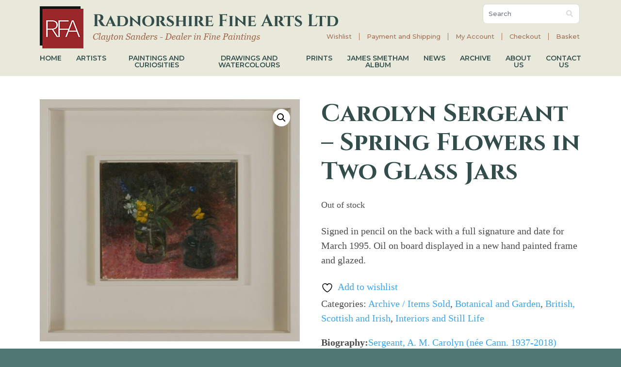

--- FILE ---
content_type: text/css; charset=UTF-8
request_url: https://www.radnorshire-fine-arts.co.uk/wp-content/themes/radnorshire/css/style.css?v=1756194604
body_size: 451
content:
/******* Header ********************************************************************/
.quick-search {background:#fff; border:1px solid #d9d9d9; border-bottom:none; border-radius:8px; height:40px; width:240px;}
.quick-search .form-control {background:none; border:none; box-shadow:none; font-family:'Montserrat',sans-serif; font-size:13px; font-weight:500;}
.quick-search .btn {color:#dadada;}
.quick-search .btn:hover {color:#9a272a;}

/********** MainBanner **************************************************************************************************/
#MainBanner .carousel-caption {background:rgba(0,0,0,0.50); left:0px; right:0px; bottom:0px; padding-top: .8rem; padding-bottom: .8rem;}
.carousel-control-next-icon, .carousel-control-prev-icon {width: 4rem; height: 4rem;}

/********** Content **************************************************************************************************/
#Welcome {background: rgb(255,255,255);
background: -moz-linear-gradient(left, rgba(255,255,255,1) 0%, rgba(255,255,255,1) 50%, rgba(232,233,219,1) 50%, rgba(232,233,219,1) 100%);
background: -webkit-linear-gradient(left, rgba(255,255,255,1) 0%,rgba(255,255,255,1) 50%,rgba(232,233,219,1) 50%,rgba(232,233,219,1) 100%);
background: linear-gradient(to right, rgba(255,255,255,1) 0%,rgba(255,255,255,1) 50%,rgba(232,233,219,1) 50%,rgba(232,233,219,1) 100%);
filter: progid:DXImageTransform.Microsoft.gradient( startColorstr='#ffffff', endColorstr='#e8e9db',GradientType=1 );}

.acquisitions .card-footer {flex: 1 1 auto; line-height:1.8}
#Newsletter .form-control {border-color:#bdbdbd; box-shadow:none; box-radius:none; color:#6a6a6a; font-family:'Montserrat',sans-serif; font-size:13px; height:50px; width:397px;}
#Newsletter .btn {height:50px; padding-top:12px; padding-bottom:12px;}
#menu-item-4767:hover > .dropdown-menu{
    display: block;
}
#menu-item-4772:hover > .dropdown-menu{
    display: block;
}
#menu-item-4780:hover > .dropdown-menu{
    display: block;
}
#menu-item-4776:hover > .dropdown-menu{
    display: block;
}
.dropdown-menu {

    padding: 5px;

}
ul.dropdown-menu li a.nav-link {
    margin: 0px !important;
    font-size: 12px !important;
    line-height: 1rem;
    padding: 3px !important;
}
.page-id-4857 h2.woocommerce-loop-product__title {
    font-size: 20px;
}
/**.page-id-4857 .block img.img-fluid.mb-3.mb-xl-5.wp-post-image {
    height: 270px;
}*/

.shop-pro-img {
   /** height: 503px;*/
    overflow: hidden;
    display: flex;
}
.shop-pro-img img {
    align-self: center;
}
.page-id-4857 .btn-success {
    color: #ffffff;
    background-color: #df1a1a !important;
    border-color: #df1a1a !important;
    padding: 5px 10px;
}
#tab-pwb_tab {
    display: none !important;
}
li#tab-title-additional_information {
    display: none;
}
li#tab-title-reviews {
    display: none;
}
@media (min-width: 1024px) {
    ol.flex-control-nav.flex-control-thumbs {
        margin-top: 20px !important;
    }

    ol.flex-control-nav.flex-control-thumbs li {
        margin-right: 20px !important;
        margin-bottom: 20px !important;
    }

    .woocommerce div.product div.images .flex-control-thumbs li {
        width: calc(25% - 20px * 3 / 4) !important;
    }

    .woocommerce div.product div.images .flex-control-thumbs li:nth-child(4n) {
        margin-right: 0px !important;
    }
}

/********** Footer ***************************************************************************************************/

#Footer {font-size:13px;}
#Footer a {
    color: #fff;
    padding: 0;
}
#Footer a:hover,#Footer a.active {color:#ecaf92;}

.copy {border-top:1px solid #75928f; padding-top:20px; font-size:12px; font-weight:500;}

.fa-facebook-f{
 margin-top: 5px;
 width: 25px !important;
 height: 25px !important;
}

.fa-instagram{
  margin-top: 5px;
  width: 25px !important;
  height: 25px !important;
}

#wpcf7-f85-o1 {

}


--- FILE ---
content_type: text/css; charset=UTF-8
request_url: https://www.radnorshire-fine-arts.co.uk/wp-content/themes/radnorshire/css/responsive.css
body_size: 90
content:
@media (min-width:1920px) {
	.container-fluid {max-width:1920px;}
	.container {max-width:1700px;}
}

@media (min-width: 992px) {
	.quick-search {position:absolute; top:0px; right:15px;}
}


/************************************************************************/


@media (max-width:1919.98px) {
	.quick-search {width: 200px;}
}

@media (max-width:1599.98px) {
	.navbar-expand-lg {flex-wrap: wrap;}
}

@media (max-width:1198.98px) {
	#Newsletter .form-control {width:357px;}
}

@media (min-width:992px) and (max-width:1199.98px) {
}

@media (max-width:991.98px) {
	.quick-search {width: 50%; margin:0 0 10px 0;}	
	#Newsletter .form-control {width:237px;}
	
	#Welcome {background: rgb(255,255,255);
	background: -moz-linear-gradient(top, rgba(255,255,255,1) 0%, rgba(255,255,255,1) 50%, rgba(232,233,219,1) 50%, rgba(232,233,219,1) 100%);
	background: -webkit-linear-gradient(top, rgba(255,255,255,1) 0%,rgba(255,255,255,1) 50%,rgba(232,233,219,1) 50%,rgba(232,233,219,1) 100%);
	background: linear-gradient(to bottom, rgba(255,255,255,1) 0%,rgba(255,255,255,1) 50%,rgba(232,233,219,1) 50%,rgba(232,233,219,1) 100%);
	filter: progid:DXImageTransform.Microsoft.gradient( startColorstr='#ffffff', endColorstr='#e8e9db',GradientType=0 );}
}

@media (min-width:768px) and (max-width:991.98px) {
}

@media (min-width:576px) {
}

@media (min-width:480px) and (max-width:575.98px) {
}

@media (min-width:360px) and (max-width:479.98px) {
}

/*********************************************************************/

@media (min-width:768px) {
}
	
	
/*********************************************************************/

@media (max-width:767.98px) {
	.object {object-fit:cover; min-height:280px;}
	#Newsletter .form-control {width:177px;}
	
	#Welcome {background: rgb(255,255,255);
	background: -moz-linear-gradient(top, rgba(255,255,255,1) 0%, rgba(255,255,255,1) 38%, rgba(232,233,219,1) 38%, rgba(232,233,219,1) 100%);
	background: -webkit-linear-gradient(top, rgba(255,255,255,1) 0%,rgba(255,255,255,1) 38%,rgba(232,233,219,1) 38%,rgba(232,233,219,1) 100%);
	background: linear-gradient(to bottom, rgba(255,255,255,1) 0%,rgba(255,255,255,1) 38%,rgba(232,233,219,1) 38%,rgba(232,233,219,1) 100%);
	filter: progid:DXImageTransform.Microsoft.gradient( startColorstr='#ffffff', endColorstr='#e8e9db',GradientType=0 );}
	.dropdown-menu {
    position: absolute;
    z-index: 1000;
    display: block;
    min-width: 10rem;
    padding: 0;
    margin: 0;
    font-size: 1rem;
    color: #212529;
    text-align: center;
    list-style: none;
    background-color: #fff;
    background-clip: padding-box;
    border: 0px;
    border-radius: 0;
}
}

@media (max-width: 575.98px) {	
	#Welcome {background: #fff;}
	#Newsletter .form-control {width:100%;}
}

@media (max-width: 479.98px) {
	h1, .h1 {font-size: 200%;}
	.quick-search {width: 70%;}	
}

@media (max-width: 399.98px) {
}

@media (max-width: 359.98px) {
}

--- FILE ---
content_type: text/css; charset=UTF-8
request_url: https://www.radnorshire-fine-arts.co.uk/wp-content/themes/radnorshire/css/woocom.css
body_size: 865
content:
.pwb-single-product-brands:before{
	content: "Biography: ";
	font-weight: bold;
}

nav.woocommerce-breadcrumb{
	display:none !important;
}
#tab-title-pwb_tab {
    display: none !important;
}
.woocommerce #respond input#submit{
	background-color: #dab00a !important;
	color: #fff !important;
	}

input#submit, .button {
	background-color: #507974  !important;
    border-color: #507974  !important;
	color:#fff !important;
    font-family: 'Anton',sans-serif;
    -moz-border-radius: 8px!important;
    -webkit-border-radius: 8px!important;
    letter-spacing: 0.02em!important;
    text-transform: uppercase!important;
	padding: 7px 10px;	
	cursor: pointer !important;
	color: #fff !important;
        min-width: auto !important;
     font-weight: 400 !important;
        border-radius: 0px !important;
font-size:16px !important;	
}


input#submit:hover, .button:hover {
    background-color: #32504c !important;
    border-color: #32504c !important;
}


a.reset.wpbdp-full{
    background-color: #252937 !important;
    color: #ffffff !important;
    font-size: 14px !important;
    min-width: 104px !important;
    padding: 8px 15px !important;
    border-radius: 8px !important;
    transition: 0.3s all ease-in-out !important;
    text-transform: uppercase !important;
    border: 1px solid #252937 !important;
	text-align:center !important;
}

.products li.product.type-product{
	/*border: 1px solid #cdcdcd;*/
    color: #737272 !important;
	background-color: #fff !important;
	background-clip: border-box !important;
	/*padding: 15px !important;*/
	text-align: center;
}
h2.woocommerce-loop-product__title {
    white-space: nowrap;
    overflow: hidden;
    width: auto;
    text-overflow: ellipsis;	
}

.price .woocommerce-Price-amount.amount {
    font-size: 24px !important;
    color: #9a272a !important;
}
form.buy-now.cart {
    margin-top: 10px;
}

/*.product p{
	font-size:11px !important;
	color: #2e2e2e !important;
	line-height: 2 !important;
}*/

.product-txt-p{
	padding: 10px 10px;	
}
td.product-name a {
    color: #000;
}
.shop_table th {
	background-color: #507974!important;
	color: white !important;
}
.woocommerce-columns .col-1{
	max-width: 100% !important;
	}
.woocommerce-columns .col-2{
	max-width: 100% !important;
	}
.woocommerce-terms-and-conditions-wrapper {
	width: 100%;
	}
.col2-set .col-1{
	max-width: 100% !important;
	}
.col2-set .col-2{
	max-width: 100% !important;
	}
.woocommerce-input-wrapper{
	width:100% !important;
	}
.woocommerce #content table.cart img, .woocommerce table.cart img, .woocommerce-page #content table.cart img, .woocommerce-page table.cart img {
	height: auto;
	width: 100px;
	}
.form-row.place-order {
	background-color: #ffffff!important;
	}
input#coupon_code {
    width: auto !important;
}
#loginform input, .keywords-field, .woocommerce-Input {
    display: block;
    width: 100%;
    padding: .375rem .75rem;
    font-size: 1rem;
    line-height: 1.5;
    color: #495057;
    background-color: #fff;
    background-clip: padding-box;
    border: 1px solid #ced4da;
    border-radius: .25rem;
    transition: border-color .15s ease-in-out,box-shadow .15s ease-in-out;
}

.wpbdp-form-field-html input, .wpbdp-form-field-html textarea{
	display: block;
    width: 100%;
    padding: .375rem .75rem;
    font-size: 1rem;
    line-height: 1.5;
    color: #495057;
    background-color: #fff;
    background-clip: padding-box;
    border: 1px solid #ced4da;
    border-radius: .25rem;
    transition: border-color .15s ease-in-out,box-shadow .15s ease-in-out;
}

#loginform input {
    width: auto !important;
}

.login label, .login .password-input, .register label, .register .password-input{
	width:100% !important;
}
.login, .register{
	background-color:#f0f0f0 !important;
}
.ticket-tab-bar{
	padding-top:15px !important;
}
.main-hm-pro{
	height:320px;
	overflow:hidden;
	display:flex; 
}
.pro-img{
	align-self:center;
}

.actions{
    display: none!important;
}

.woocommerce-Tabs-panel--description{
    display:block!important;
}

.wc-tabs{
    display: none!important;
}

.shipping-button{
    display: block;
    padding: 5px 10px;
    margin-bottom: 10px;
    background-color: #507974!important;
    width: 135px;
    color: white;
    text-decoration: none;
    text-align: center;
}
.shipping-button:hover{
    color: white;
    background-color: #32504c !important;
}

.shipping-text{
    margin: 10px 0px;
}

.shipping-wrapper{
    padding: 10px;
    margin-bottom: 20px;
    border : 1px solid #ebe9eb;
}

.woocommerce-form-coupon-toggle{
    display: none !important;
}

.wc-proceed-to-checkout{
    padding: 0px !important;
}
/**************************************************************************/



@media (min-width:992px) {
}

/************************************************************************/

@media (max-width:1919.98px) {
	
}

@media (max-width:1599.98px) {

}

@media (max-width:1199.98px) {

}
@media (min-width:992px) and (max-width:1199.98px) {

}

@media (max-width:991.98px) {
	
}

@media (min-width:768px) and (max-width:991.98px) {

}

@media (min-width:576px) and (max-width:767.98px) {
}

@media (min-width:480px) and (max-width:575.98px) {
}

@media (min-width:360px) and (max-width:479.98px) {
}

/*********************************************************************/

@media (min-width:768px) {
.product-txt-p {
    padding: 10px 10px;
    /**height: 155px !important;*/
}
}

/*********************************************************************/

@media (max-width:767.98px) {
	.related.products ul li {
		width:100% !important
	}
.product-txt-p {
    padding: 10px;
    
}



}

@media (max-width: 575.98px) {
}

@media (max-width: 479.98px) {
	
}

@media (max-width: 399.98px) {
}

@media (max-width: 359.98px) {
}


body .yith-wcwl-add-to-wishlist .yith-wcwl-add-button {
    align-items: flex-start;
    margin-bottom: 5px;
}

body .yith-wcwl-wishlistaddedbrowse {
    flex-direction: row;
    gap: 5px;
    margin-bottom: 5px;
}

/* Fix paypal jittering bug */
.ppc-button-wrapper .paypal-buttons {
    height: 83px !important;
}


--- FILE ---
content_type: application/javascript; charset=UTF-8
request_url: https://www.radnorshire-fine-arts.co.uk/wp-content/themes/radnorshire/js/script.js
body_size: -483
content:
window.onscroll = function() {myFunction()};

var header = document.getElementById("Header");
var sticky = header.offsetTop;

function myFunction() {
  if (window.pageYOffset > sticky) {
    header.classList.add("sticky");
  } else {
    header.classList.remove("sticky");
  }
}

jQuery(document).ready(function () {
	$("body").css("margin-top",parseInt($("#Header").height()));
	$(window).resize(function() {
		$("body").css("margin-top",parseInt($("#Header").height()));
	});
});